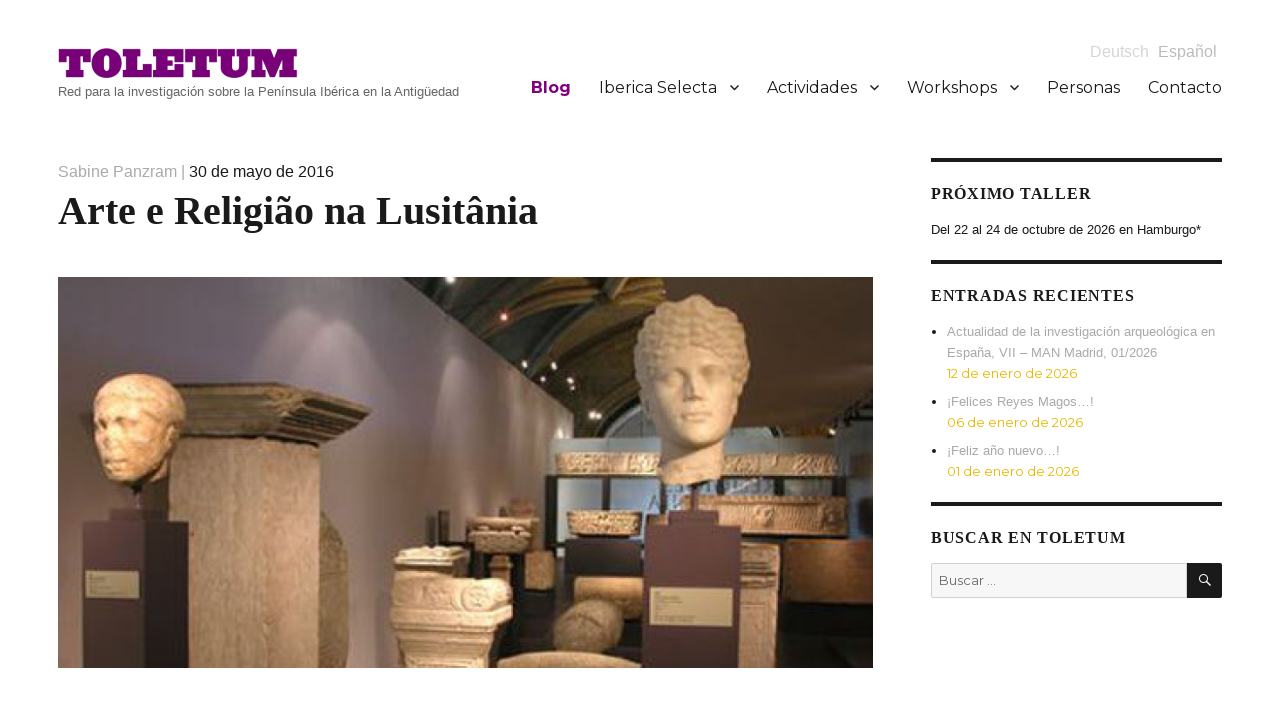

--- FILE ---
content_type: text/css
request_url: https://www.toletum-network.com/wp-content/themes/toletum-child/style.css?ver=6.9
body_size: 2737
content:
/*
Theme Name: Toletum Child
Theme URI: https://wordpress.org/themes/twentysixteen/
Author: the WordPress team
Author URI: https://wordpress.org/
Description: Twenty Sixteen is a modernized take on an ever-popular WordPress layout — the horizontal masthead with an optional right sidebar that works perfectly for blogs and websites. It has custom color options with beautiful default color schemes, a harmonious fluid grid using a mobile-first approach, and impeccable polish in every detail. Twenty Sixteen will make your WordPress look beautiful everywhere.
Version: 1.2
License: GNU General Public License v2 or later
License URI: http://www.gnu.org/licenses/gpl-2.0.html
Tags: black, blue, gray, red, white, yellow, dark, light, one-column, two-columns, right-sidebar, fixed-layout, responsive-layout, accessibility-ready, custom-background, custom-colors, custom-header, custom-menu, editor-style, featured-images, flexible-header, microformats, post-formats, rtl-language-support, sticky-post, threaded-comments, translation-ready
Text Domain: toletum-child
Template: toletum

This theme, like WordPress, is licensed under the GPL.
Use it to make something cool, have fun, and share what you've learned with others.
*/

body, button, input, select, textarea {
font-family: arial;
font-size: 16px;
}

.page .site-main article{
	border-bottom: none;
	padding-bottom: 0px;
	margin-bottom: 0px;
}

.site-main{
	margin-bottom: 30px;
}

.wp-custom-logo .site-title {
    display: none;
}

hr{
	background-color: black;
	border: 0px;
	height: 2px;
	margin: 0 0 1.75em;
}

.single-post h1{
	word-wrap: normal;
	-webkit-hyphens: none;
	-moz-hyphens: none;
	hyphens: none;
}

.site-content h2 {
	word-wrap: normal;
	-webkit-hyphens: none;
	-moz-hyphens: none;
	hyphens: none;
}

.widget-area .widget {
	word-wrap: normal;
	-webkit-hyphens: none;
	-moz-hyphens: none;
	hyphens: none;
}

.widget-area{
	margin-bottom: 0px;
}

.sidebar section{
	font-weight: normal !important;
}


/*HEADER*/

.site{
	margin: 0;
}

.site .site-description{
	color: #666666;
}

.site-header {
    padding-top: 0;
    padding-bottom: 50px;
}

.site-header-main{
	margin-top: 10px;
}

.site-header-main .site-branding{
	margin-bottom: 0;
}

.site-branding, .site-header-menu, .header-image {
	margin-bottom: 0;
}

a:hover {
	color: #e6b900;
} 

h1, h2, h3 {
	font-family: georgia !important;
}

h3 {
	color: #e6b900;
}

.page-id-9 .entry-content h3 {
    font-weight: normal;
}

.entry-content a{
	box-shadow: none;
}

.main-navigation .current-menu-item > a, .main-navigation .current-menu-ancestor > a {
    color: #800080;
}

.menu-item li a{
	font-weight: normal !important;
}


/*qtranslate widget*/

ul.language-chooser { 
	float:right;
	margin: 0; 
	text-align: right;
    width: 100%;
}
ul.language-chooser li {
	display: inline; /* horizontal list, use "list-item" or other appropriate value for vertical list */
	list-style-type: none; /* use "initial" or other to enable bullets */
	margin: 0 5px 0 0; /* adjust spacing between items */
	opacity: 0.5;
	-o-transition: 1s ease opacity;
	-moz-transition: 1s ease opacity;
	-webkit-transition: 1s ease opacity;
	transition: 1s ease opacity;
}
ul.language-chooser li.active { opacity: 0.8; }
ul.language-chooser li:hover { opacity: 1; }

/*Columna derecha*/

.widget span{
	font-size: 14px;
}

.widget{
	margin-bottom: 20px;
	border-top: 0px;
	border-top: 4px solid #1a1a1a;
}

.widget section{
	border-top: 4px solid #1a1a1a;
}

 .widget .widget-title{
 	margin-bottom: 15px;
 }

/* TOLETUM */

.page-id-119 .grid-item{
	height: 130px;
}

/* BLOG */
.site-main > article{
	margin-bottom: 35px;
	border-bottom: 3px solid black;
	padding-bottom: 35px;
}

.site-main > strong article{
	margin-bottom: 35px;
	border-bottom: 3px solid black;
	padding-bottom: 35px;
}

body:not(.search-results) article:not(.type-page) .entry-content {
    width: 100%;
}

.page .entry-content {
	margin-right: 0%;
}

.blog h2{
	font-size: 35px;
}

.pagination{
	border-top: none;
}

.site-main{
	margin-bottom: 17px;
}

.cat-links, .comments-link {
	display: none !important;
}

/* SINGLE POST*/

article .entry-header .byline, article .entry-header .posted-on {
	display: inline !important;
}

.single-post .menu-item-42 a{
	font-weight: bold;
	color: #800080;
}

.single-post article{
	border-bottom: 0px;
}

.single-post .site-main{
	margin-bottom: 0px;
}

.single-post .content-bottom-widgets .widget_text{
border-top: 0px;
}

/* RECHERCHE */

.page-id-9 .grid-item{
	height: 360px;
}

.page-id-9 .revistas img{
	margin-bottom: 10px;
}

.page-id-9 h3{
	margin-top: 50px;
}

.page-id-9 p{
	margin-bottom: 0px;
}

.organizaciones{
	margin-top: 20px;
}

.page-id-9{
	line-height: 23px;
}

.page-id-9 hr{
	background-color: black;
	height: 2px;
}

/* WORKSHOPS */

.entry-content .accordion h3{
	cursor: pointer;
	color: #e6b900;
}


.entry-content .accordion h3:hover{
	cursor: pointer;
	color: #800080;
}

.page-id-12 h3{
	margin-top: -10px;
	margin-bottom: 70px;
}

.page-id-12 .entry-content h1{
	margin-bottom: 27px;
	margin-top: 10px;
}

.page-id-12 .entry-content h2{
	margin-top: 10px;
}

.page-id-12 .entry-content h3{
	margin-bottom: 25px;
}

.page-id-12 .entry-content h5{
	margin-top: -10px;
}

.page-id-12 hr{
	background-color: black;
	height: 1px;
}

/* ACTIVIDADES */

.page-id-15 .entry-content .accordion h3{
	margin-top: 10px;
}

.page-id-15 hr{
	background-color: black;
	height: 3px;
}

/* MIEMBROS */

.page-id-18 .grid-item p{
	margin-bottom: 6px;
}

.page-id-18 .grid-item img{
	margin-bottom: 5px;
}

.page-id-18 hr{
	background-color: black;
	height: 3px;
}


/* PAGINA INDIVIDUAL MIEMBROS*/

.page-id-619 .menu-item-19{
	font-weight: bold;
	color: #800080 !important;
}

.page-child h3{
	margin-bottom: 5px;
}

.page-child .entry-header h1{
	display: none;
}

.parent-pageid-12 .entry-header h1, .parent-pageid-15 .entry-header h1 {
	display: block;
}

.page-child span a{
	text-decoration: none !important;
}


/* FOOTER */

.blog .entry-footer{
	margin-top: 20px !important;
}

/*.blog .entry-content, .blog .entry-footer {
	float: none !important;
	width: 80% !important;
}*/

.blog .entry-footer span {
	display: inline !important;
	padding-right: 15px;
}

.blog .entry-footer span.byline {
	display: none !important;

}

/**********************************
/* isotope */

.grid-item {
	float: left;
	width: 280px; 
    height: 250px;
    padding-right: 20px;
}

.page-id-27 .grid-item{
	height: 150px;
}

.page-id-9 .grid-item.revistas{
	height: 370px;
}

.kataloge .grid-item{
	height: 260px !important;
}

.page-id-18 .grid-item{
	width: 210px; 
    height: 220px;
}

.post-navigation .post-title, .entry-title, .comments-title {
	word-wrap: normal;
	-webkit-hyphens: none;
	-moz-hyphens: none;
	hyphens: none;
}

/* CONTACTO */

.page-id-21 .entry-content h2{
	margin-top: 1em;
}

.header-image {
	position: relative;
	width: 100%;
}

#fronttitle {
	font-family: Montserrat, "Helvetica Neue", sans-serif;
	font-size: 36px;
	font-weight: bold;
	color: #fff;
	position:absolute;
	top: 80px;
	left: 0;
	padding: 20px;
	width: 100%;
	line-height: 40px;
	background-color: rgba(102,0,102,0.6);
}

#smoothup { 
	height: 40px; 
	width: 40px; 
	position:fixed;
	bottom:50px;
	margin-left:70%;
	text-indent:-9999px;
	display:none;
	background: url("http://http://www.toletum-network.com/wp-content/uploads/2016/10/backtotop.png"); 
	background-size: 100%;
	background-repeat: no-repeat;
}

.grey {
	color: #aaaaaa;
}

.search-results .entry-footer > span:not(:last-child)::after {
	content: none;
}

@media screen and (max-width: 56.875em) {
.entry-content {
    width: 75% !important;
} 
}

/* Iberica Selecta */

.page-id-14312 .grid-item p{
	margin-bottom: 6px;
}

.page-id-14312 .grid-item img{
	margin-bottom: 5px;
}

.page-id-14312 hr{
	background-color: black;
	height: 3px;
}


.accordion {background-color:#ffffff;}
.accordion a.akkordion_titel {background-color:#ffffff !important; display:grid; padding:10px; margin-top:1px; border-bottom:0px !important; color:#800080;}
.accordion a.akkordion_titel:hover {background-color:#ffffff !important;}
.accordion dd {padding:10px; font-size:14px;}